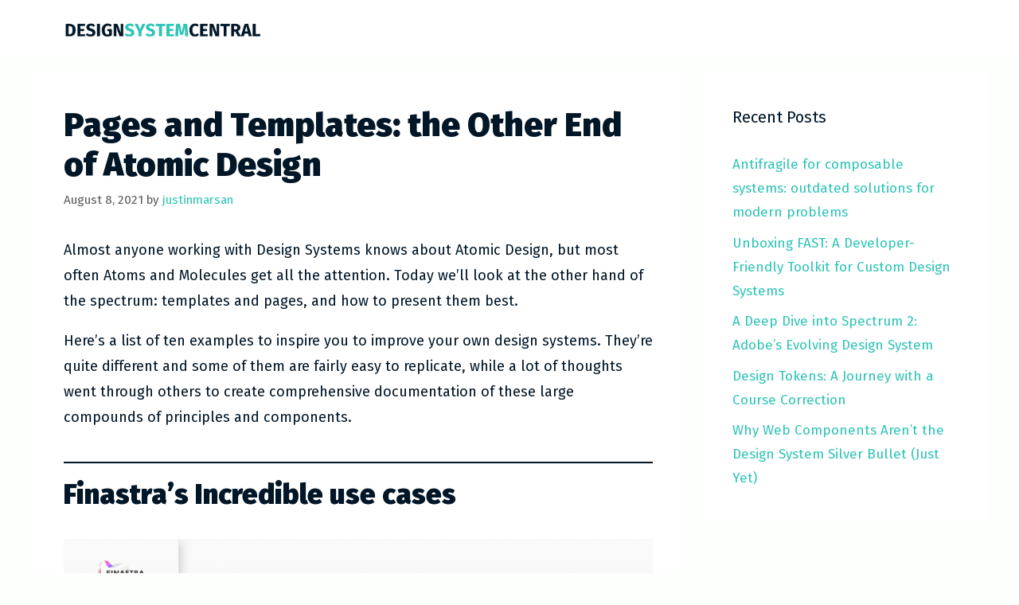

--- FILE ---
content_type: text/html; charset=UTF-8
request_url: https://designsystemcentral.com/pages-templates-in-atomic-design/69/
body_size: 15149
content:
<!DOCTYPE html>
<html lang="en-US" prefix="og: https://ogp.me/ns#">
<head>
	<meta charset="UTF-8">
	<link rel="profile" href="https://gmpg.org/xfn/11">
	
<!-- Search Engine Optimization by Rank Math - https://s.rankmath.com/home -->
<title>Pages and Templates: the Other End of Atomic Design - Design System Central</title>
<meta name="description" content="Almost anyone working with Design Systems knows about Atomic Design, but most often Atoms and Molecules get all the attention. Today we&#039;ll look at the other"/>
<meta name="robots" content="index, follow, max-snippet:-1, max-video-preview:-1, max-image-preview:large"/>
<link rel="canonical" href="https://designsystemcentral.com/pages-templates-in-atomic-design/69/" />
<meta property="og:locale" content="en_US" />
<meta property="og:type" content="article" />
<meta property="og:title" content="Pages and Templates: the Other End of Atomic Design - Design System Central" />
<meta property="og:description" content="Almost anyone working with Design Systems knows about Atomic Design, but most often Atoms and Molecules get all the attention. Today we&#039;ll look at the other" />
<meta property="og:url" content="https://designsystemcentral.com/pages-templates-in-atomic-design/69/" />
<meta property="og:site_name" content="Design System Central" />
<meta property="article:section" content="Showcase" />
<meta property="og:updated_time" content="2023-10-06T08:57:26+02:00" />
<meta property="og:image" content="https://designsystemcentral.com/wp-content/uploads/2021/08/design.fusionfabric.cloud_use-cases_spot-rate.png" />
<meta property="og:image:secure_url" content="https://designsystemcentral.com/wp-content/uploads/2021/08/design.fusionfabric.cloud_use-cases_spot-rate.png" />
<meta property="og:image:width" content="1920" />
<meta property="og:image:height" content="901" />
<meta property="og:image:alt" content="atomic design" />
<meta property="og:image:type" content="image/png" />
<meta name="twitter:card" content="summary_large_image" />
<meta name="twitter:title" content="Pages and Templates: the Other End of Atomic Design - Design System Central" />
<meta name="twitter:description" content="Almost anyone working with Design Systems knows about Atomic Design, but most often Atoms and Molecules get all the attention. Today we&#039;ll look at the other" />
<meta name="twitter:image" content="https://designsystemcentral.com/wp-content/uploads/2021/08/design.fusionfabric.cloud_use-cases_spot-rate.png" />
<script type="application/ld+json" class="rank-math-schema">{"@context":"https://schema.org","@graph":[{"@type":"Organization","@id":"https://designsystemcentral.com/#organization","name":"Design System Central","url":"https://designsystemcentral.com"},{"@type":"WebSite","@id":"https://designsystemcentral.com/#website","url":"https://designsystemcentral.com","name":"Design System Central","publisher":{"@id":"https://designsystemcentral.com/#organization"},"inLanguage":"en-US"},{"@type":"ImageObject","@id":"https://designsystemcentral.com/wp-content/uploads/2021/08/design.fusionfabric.cloud_use-cases_spot-rate-1024x481.png","url":"https://designsystemcentral.com/wp-content/uploads/2021/08/design.fusionfabric.cloud_use-cases_spot-rate-1024x481.png","width":"200","height":"200","inLanguage":"en-US"},{"@type":"Person","@id":"https://designsystemcentral.com/author/justinmarsan/","name":"justinmarsan","url":"https://designsystemcentral.com/author/justinmarsan/","image":{"@type":"ImageObject","@id":"https://secure.gravatar.com/avatar/9041ce5d1e9b682f9dcf37a5512628bd48e81b294767009fa8e2c8400aa38216?s=96&amp;d=mm&amp;r=g","url":"https://secure.gravatar.com/avatar/9041ce5d1e9b682f9dcf37a5512628bd48e81b294767009fa8e2c8400aa38216?s=96&amp;d=mm&amp;r=g","caption":"justinmarsan","inLanguage":"en-US"},"sameAs":["http://designsystemcentral.com"],"worksFor":{"@id":"https://designsystemcentral.com/#organization"}},{"@type":"WebPage","@id":"https://designsystemcentral.com/pages-templates-in-atomic-design/69/#webpage","url":"https://designsystemcentral.com/pages-templates-in-atomic-design/69/","name":"Pages and Templates: the Other End of Atomic Design - Design System Central","datePublished":"2021-08-08T14:11:58+02:00","dateModified":"2023-10-06T08:57:26+02:00","author":{"@id":"https://designsystemcentral.com/author/justinmarsan/"},"isPartOf":{"@id":"https://designsystemcentral.com/#website"},"primaryImageOfPage":{"@id":"https://designsystemcentral.com/wp-content/uploads/2021/08/design.fusionfabric.cloud_use-cases_spot-rate-1024x481.png"},"inLanguage":"en-US"},{"@type":"BlogPosting","headline":"Pages and Templates: the Other End of Atomic Design - Design System Central","keywords":"atomic design,template,design system","datePublished":"2021-08-08T14:11:58+02:00","dateModified":"2023-10-06T08:57:26+02:00","author":{"@type":"Person","name":"justinmarsan"},"publisher":{"@id":"https://designsystemcentral.com/#organization"},"description":"Almost anyone working with Design Systems knows about Atomic Design, but most often Atoms and Molecules get all the attention. Today we&#039;ll look at the other","name":"Pages and Templates: the Other End of Atomic Design - Design System Central","@id":"https://designsystemcentral.com/pages-templates-in-atomic-design/69/#richSnippet","isPartOf":{"@id":"https://designsystemcentral.com/pages-templates-in-atomic-design/69/#webpage"},"image":{"@id":"https://designsystemcentral.com/wp-content/uploads/2021/08/design.fusionfabric.cloud_use-cases_spot-rate-1024x481.png"},"inLanguage":"en-US","mainEntityOfPage":{"@id":"https://designsystemcentral.com/pages-templates-in-atomic-design/69/#webpage"}}]}</script>
<!-- /Rank Math WordPress SEO plugin -->

<link rel='dns-prefetch' href='//fonts.googleapis.com' />
<link href='https://fonts.gstatic.com' crossorigin rel='preconnect' />
<link rel="alternate" type="application/rss+xml" title="Design System Central &raquo; Feed" href="https://designsystemcentral.com/feed/" />
<link rel="alternate" type="application/rss+xml" title="Design System Central &raquo; Comments Feed" href="https://designsystemcentral.com/comments/feed/" />
<link rel="alternate" type="application/rss+xml" title="Design System Central &raquo; Pages and Templates: the Other End of Atomic Design Comments Feed" href="https://designsystemcentral.com/pages-templates-in-atomic-design/69/feed/" />
<link rel="alternate" title="oEmbed (JSON)" type="application/json+oembed" href="https://designsystemcentral.com/wp-json/oembed/1.0/embed?url=https%3A%2F%2Fdesignsystemcentral.com%2Fpages-templates-in-atomic-design%2F69%2F" />
<link rel="alternate" title="oEmbed (XML)" type="text/xml+oembed" href="https://designsystemcentral.com/wp-json/oembed/1.0/embed?url=https%3A%2F%2Fdesignsystemcentral.com%2Fpages-templates-in-atomic-design%2F69%2F&#038;format=xml" />
<style id='wp-img-auto-sizes-contain-inline-css'>
img:is([sizes=auto i],[sizes^="auto," i]){contain-intrinsic-size:3000px 1500px}
/*# sourceURL=wp-img-auto-sizes-contain-inline-css */
</style>
<link rel='stylesheet' id='generate-fonts-css' href='//fonts.googleapis.com/css?family=Fira+Sans:100,100italic,200,200italic,300,300italic,regular,italic,500,500italic,600,600italic,700,700italic,800,800italic,900,900italic' media='all' />
<style id='wp-emoji-styles-inline-css'>

	img.wp-smiley, img.emoji {
		display: inline !important;
		border: none !important;
		box-shadow: none !important;
		height: 1em !important;
		width: 1em !important;
		margin: 0 0.07em !important;
		vertical-align: -0.1em !important;
		background: none !important;
		padding: 0 !important;
	}
/*# sourceURL=wp-emoji-styles-inline-css */
</style>
<style id='wp-block-library-inline-css'>
:root{--wp-block-synced-color:#7a00df;--wp-block-synced-color--rgb:122,0,223;--wp-bound-block-color:var(--wp-block-synced-color);--wp-editor-canvas-background:#ddd;--wp-admin-theme-color:#007cba;--wp-admin-theme-color--rgb:0,124,186;--wp-admin-theme-color-darker-10:#006ba1;--wp-admin-theme-color-darker-10--rgb:0,107,160.5;--wp-admin-theme-color-darker-20:#005a87;--wp-admin-theme-color-darker-20--rgb:0,90,135;--wp-admin-border-width-focus:2px}@media (min-resolution:192dpi){:root{--wp-admin-border-width-focus:1.5px}}.wp-element-button{cursor:pointer}:root .has-very-light-gray-background-color{background-color:#eee}:root .has-very-dark-gray-background-color{background-color:#313131}:root .has-very-light-gray-color{color:#eee}:root .has-very-dark-gray-color{color:#313131}:root .has-vivid-green-cyan-to-vivid-cyan-blue-gradient-background{background:linear-gradient(135deg,#00d084,#0693e3)}:root .has-purple-crush-gradient-background{background:linear-gradient(135deg,#34e2e4,#4721fb 50%,#ab1dfe)}:root .has-hazy-dawn-gradient-background{background:linear-gradient(135deg,#faaca8,#dad0ec)}:root .has-subdued-olive-gradient-background{background:linear-gradient(135deg,#fafae1,#67a671)}:root .has-atomic-cream-gradient-background{background:linear-gradient(135deg,#fdd79a,#004a59)}:root .has-nightshade-gradient-background{background:linear-gradient(135deg,#330968,#31cdcf)}:root .has-midnight-gradient-background{background:linear-gradient(135deg,#020381,#2874fc)}:root{--wp--preset--font-size--normal:16px;--wp--preset--font-size--huge:42px}.has-regular-font-size{font-size:1em}.has-larger-font-size{font-size:2.625em}.has-normal-font-size{font-size:var(--wp--preset--font-size--normal)}.has-huge-font-size{font-size:var(--wp--preset--font-size--huge)}.has-text-align-center{text-align:center}.has-text-align-left{text-align:left}.has-text-align-right{text-align:right}.has-fit-text{white-space:nowrap!important}#end-resizable-editor-section{display:none}.aligncenter{clear:both}.items-justified-left{justify-content:flex-start}.items-justified-center{justify-content:center}.items-justified-right{justify-content:flex-end}.items-justified-space-between{justify-content:space-between}.screen-reader-text{border:0;clip-path:inset(50%);height:1px;margin:-1px;overflow:hidden;padding:0;position:absolute;width:1px;word-wrap:normal!important}.screen-reader-text:focus{background-color:#ddd;clip-path:none;color:#444;display:block;font-size:1em;height:auto;left:5px;line-height:normal;padding:15px 23px 14px;text-decoration:none;top:5px;width:auto;z-index:100000}html :where(.has-border-color){border-style:solid}html :where([style*=border-top-color]){border-top-style:solid}html :where([style*=border-right-color]){border-right-style:solid}html :where([style*=border-bottom-color]){border-bottom-style:solid}html :where([style*=border-left-color]){border-left-style:solid}html :where([style*=border-width]){border-style:solid}html :where([style*=border-top-width]){border-top-style:solid}html :where([style*=border-right-width]){border-right-style:solid}html :where([style*=border-bottom-width]){border-bottom-style:solid}html :where([style*=border-left-width]){border-left-style:solid}html :where(img[class*=wp-image-]){height:auto;max-width:100%}:where(figure){margin:0 0 1em}html :where(.is-position-sticky){--wp-admin--admin-bar--position-offset:var(--wp-admin--admin-bar--height,0px)}@media screen and (max-width:600px){html :where(.is-position-sticky){--wp-admin--admin-bar--position-offset:0px}}

/*# sourceURL=wp-block-library-inline-css */
</style><style id='wp-block-heading-inline-css'>
h1:where(.wp-block-heading).has-background,h2:where(.wp-block-heading).has-background,h3:where(.wp-block-heading).has-background,h4:where(.wp-block-heading).has-background,h5:where(.wp-block-heading).has-background,h6:where(.wp-block-heading).has-background{padding:1.25em 2.375em}h1.has-text-align-left[style*=writing-mode]:where([style*=vertical-lr]),h1.has-text-align-right[style*=writing-mode]:where([style*=vertical-rl]),h2.has-text-align-left[style*=writing-mode]:where([style*=vertical-lr]),h2.has-text-align-right[style*=writing-mode]:where([style*=vertical-rl]),h3.has-text-align-left[style*=writing-mode]:where([style*=vertical-lr]),h3.has-text-align-right[style*=writing-mode]:where([style*=vertical-rl]),h4.has-text-align-left[style*=writing-mode]:where([style*=vertical-lr]),h4.has-text-align-right[style*=writing-mode]:where([style*=vertical-rl]),h5.has-text-align-left[style*=writing-mode]:where([style*=vertical-lr]),h5.has-text-align-right[style*=writing-mode]:where([style*=vertical-rl]),h6.has-text-align-left[style*=writing-mode]:where([style*=vertical-lr]),h6.has-text-align-right[style*=writing-mode]:where([style*=vertical-rl]){rotate:180deg}
/*# sourceURL=https://designsystemcentral.com/wp-includes/blocks/heading/style.min.css */
</style>
<style id='wp-block-image-inline-css'>
.wp-block-image>a,.wp-block-image>figure>a{display:inline-block}.wp-block-image img{box-sizing:border-box;height:auto;max-width:100%;vertical-align:bottom}@media not (prefers-reduced-motion){.wp-block-image img.hide{visibility:hidden}.wp-block-image img.show{animation:show-content-image .4s}}.wp-block-image[style*=border-radius] img,.wp-block-image[style*=border-radius]>a{border-radius:inherit}.wp-block-image.has-custom-border img{box-sizing:border-box}.wp-block-image.aligncenter{text-align:center}.wp-block-image.alignfull>a,.wp-block-image.alignwide>a{width:100%}.wp-block-image.alignfull img,.wp-block-image.alignwide img{height:auto;width:100%}.wp-block-image .aligncenter,.wp-block-image .alignleft,.wp-block-image .alignright,.wp-block-image.aligncenter,.wp-block-image.alignleft,.wp-block-image.alignright{display:table}.wp-block-image .aligncenter>figcaption,.wp-block-image .alignleft>figcaption,.wp-block-image .alignright>figcaption,.wp-block-image.aligncenter>figcaption,.wp-block-image.alignleft>figcaption,.wp-block-image.alignright>figcaption{caption-side:bottom;display:table-caption}.wp-block-image .alignleft{float:left;margin:.5em 1em .5em 0}.wp-block-image .alignright{float:right;margin:.5em 0 .5em 1em}.wp-block-image .aligncenter{margin-left:auto;margin-right:auto}.wp-block-image :where(figcaption){margin-bottom:1em;margin-top:.5em}.wp-block-image.is-style-circle-mask img{border-radius:9999px}@supports ((-webkit-mask-image:none) or (mask-image:none)) or (-webkit-mask-image:none){.wp-block-image.is-style-circle-mask img{border-radius:0;-webkit-mask-image:url('data:image/svg+xml;utf8,<svg viewBox="0 0 100 100" xmlns="http://www.w3.org/2000/svg"><circle cx="50" cy="50" r="50"/></svg>');mask-image:url('data:image/svg+xml;utf8,<svg viewBox="0 0 100 100" xmlns="http://www.w3.org/2000/svg"><circle cx="50" cy="50" r="50"/></svg>');mask-mode:alpha;-webkit-mask-position:center;mask-position:center;-webkit-mask-repeat:no-repeat;mask-repeat:no-repeat;-webkit-mask-size:contain;mask-size:contain}}:root :where(.wp-block-image.is-style-rounded img,.wp-block-image .is-style-rounded img){border-radius:9999px}.wp-block-image figure{margin:0}.wp-lightbox-container{display:flex;flex-direction:column;position:relative}.wp-lightbox-container img{cursor:zoom-in}.wp-lightbox-container img:hover+button{opacity:1}.wp-lightbox-container button{align-items:center;backdrop-filter:blur(16px) saturate(180%);background-color:#5a5a5a40;border:none;border-radius:4px;cursor:zoom-in;display:flex;height:20px;justify-content:center;opacity:0;padding:0;position:absolute;right:16px;text-align:center;top:16px;width:20px;z-index:100}@media not (prefers-reduced-motion){.wp-lightbox-container button{transition:opacity .2s ease}}.wp-lightbox-container button:focus-visible{outline:3px auto #5a5a5a40;outline:3px auto -webkit-focus-ring-color;outline-offset:3px}.wp-lightbox-container button:hover{cursor:pointer;opacity:1}.wp-lightbox-container button:focus{opacity:1}.wp-lightbox-container button:focus,.wp-lightbox-container button:hover,.wp-lightbox-container button:not(:hover):not(:active):not(.has-background){background-color:#5a5a5a40;border:none}.wp-lightbox-overlay{box-sizing:border-box;cursor:zoom-out;height:100vh;left:0;overflow:hidden;position:fixed;top:0;visibility:hidden;width:100%;z-index:100000}.wp-lightbox-overlay .close-button{align-items:center;cursor:pointer;display:flex;justify-content:center;min-height:40px;min-width:40px;padding:0;position:absolute;right:calc(env(safe-area-inset-right) + 16px);top:calc(env(safe-area-inset-top) + 16px);z-index:5000000}.wp-lightbox-overlay .close-button:focus,.wp-lightbox-overlay .close-button:hover,.wp-lightbox-overlay .close-button:not(:hover):not(:active):not(.has-background){background:none;border:none}.wp-lightbox-overlay .lightbox-image-container{height:var(--wp--lightbox-container-height);left:50%;overflow:hidden;position:absolute;top:50%;transform:translate(-50%,-50%);transform-origin:top left;width:var(--wp--lightbox-container-width);z-index:9999999999}.wp-lightbox-overlay .wp-block-image{align-items:center;box-sizing:border-box;display:flex;height:100%;justify-content:center;margin:0;position:relative;transform-origin:0 0;width:100%;z-index:3000000}.wp-lightbox-overlay .wp-block-image img{height:var(--wp--lightbox-image-height);min-height:var(--wp--lightbox-image-height);min-width:var(--wp--lightbox-image-width);width:var(--wp--lightbox-image-width)}.wp-lightbox-overlay .wp-block-image figcaption{display:none}.wp-lightbox-overlay button{background:none;border:none}.wp-lightbox-overlay .scrim{background-color:#fff;height:100%;opacity:.9;position:absolute;width:100%;z-index:2000000}.wp-lightbox-overlay.active{visibility:visible}@media not (prefers-reduced-motion){.wp-lightbox-overlay.active{animation:turn-on-visibility .25s both}.wp-lightbox-overlay.active img{animation:turn-on-visibility .35s both}.wp-lightbox-overlay.show-closing-animation:not(.active){animation:turn-off-visibility .35s both}.wp-lightbox-overlay.show-closing-animation:not(.active) img{animation:turn-off-visibility .25s both}.wp-lightbox-overlay.zoom.active{animation:none;opacity:1;visibility:visible}.wp-lightbox-overlay.zoom.active .lightbox-image-container{animation:lightbox-zoom-in .4s}.wp-lightbox-overlay.zoom.active .lightbox-image-container img{animation:none}.wp-lightbox-overlay.zoom.active .scrim{animation:turn-on-visibility .4s forwards}.wp-lightbox-overlay.zoom.show-closing-animation:not(.active){animation:none}.wp-lightbox-overlay.zoom.show-closing-animation:not(.active) .lightbox-image-container{animation:lightbox-zoom-out .4s}.wp-lightbox-overlay.zoom.show-closing-animation:not(.active) .lightbox-image-container img{animation:none}.wp-lightbox-overlay.zoom.show-closing-animation:not(.active) .scrim{animation:turn-off-visibility .4s forwards}}@keyframes show-content-image{0%{visibility:hidden}99%{visibility:hidden}to{visibility:visible}}@keyframes turn-on-visibility{0%{opacity:0}to{opacity:1}}@keyframes turn-off-visibility{0%{opacity:1;visibility:visible}99%{opacity:0;visibility:visible}to{opacity:0;visibility:hidden}}@keyframes lightbox-zoom-in{0%{transform:translate(calc((-100vw + var(--wp--lightbox-scrollbar-width))/2 + var(--wp--lightbox-initial-left-position)),calc(-50vh + var(--wp--lightbox-initial-top-position))) scale(var(--wp--lightbox-scale))}to{transform:translate(-50%,-50%) scale(1)}}@keyframes lightbox-zoom-out{0%{transform:translate(-50%,-50%) scale(1);visibility:visible}99%{visibility:visible}to{transform:translate(calc((-100vw + var(--wp--lightbox-scrollbar-width))/2 + var(--wp--lightbox-initial-left-position)),calc(-50vh + var(--wp--lightbox-initial-top-position))) scale(var(--wp--lightbox-scale));visibility:hidden}}
/*# sourceURL=https://designsystemcentral.com/wp-includes/blocks/image/style.min.css */
</style>
<style id='wp-block-list-inline-css'>
ol,ul{box-sizing:border-box}:root :where(.wp-block-list.has-background){padding:1.25em 2.375em}
/*# sourceURL=https://designsystemcentral.com/wp-includes/blocks/list/style.min.css */
</style>
<style id='wp-block-paragraph-inline-css'>
.is-small-text{font-size:.875em}.is-regular-text{font-size:1em}.is-large-text{font-size:2.25em}.is-larger-text{font-size:3em}.has-drop-cap:not(:focus):first-letter{float:left;font-size:8.4em;font-style:normal;font-weight:100;line-height:.68;margin:.05em .1em 0 0;text-transform:uppercase}body.rtl .has-drop-cap:not(:focus):first-letter{float:none;margin-left:.1em}p.has-drop-cap.has-background{overflow:hidden}:root :where(p.has-background){padding:1.25em 2.375em}:where(p.has-text-color:not(.has-link-color)) a{color:inherit}p.has-text-align-left[style*="writing-mode:vertical-lr"],p.has-text-align-right[style*="writing-mode:vertical-rl"]{rotate:180deg}
/*# sourceURL=https://designsystemcentral.com/wp-includes/blocks/paragraph/style.min.css */
</style>
<style id='wp-block-separator-inline-css'>
@charset "UTF-8";.wp-block-separator{border:none;border-top:2px solid}:root :where(.wp-block-separator.is-style-dots){height:auto;line-height:1;text-align:center}:root :where(.wp-block-separator.is-style-dots):before{color:currentColor;content:"···";font-family:serif;font-size:1.5em;letter-spacing:2em;padding-left:2em}.wp-block-separator.is-style-dots{background:none!important;border:none!important}
/*# sourceURL=https://designsystemcentral.com/wp-includes/blocks/separator/style.min.css */
</style>
<style id='global-styles-inline-css'>
:root{--wp--preset--aspect-ratio--square: 1;--wp--preset--aspect-ratio--4-3: 4/3;--wp--preset--aspect-ratio--3-4: 3/4;--wp--preset--aspect-ratio--3-2: 3/2;--wp--preset--aspect-ratio--2-3: 2/3;--wp--preset--aspect-ratio--16-9: 16/9;--wp--preset--aspect-ratio--9-16: 9/16;--wp--preset--color--black: #000000;--wp--preset--color--cyan-bluish-gray: #abb8c3;--wp--preset--color--white: #ffffff;--wp--preset--color--pale-pink: #f78da7;--wp--preset--color--vivid-red: #cf2e2e;--wp--preset--color--luminous-vivid-orange: #ff6900;--wp--preset--color--luminous-vivid-amber: #fcb900;--wp--preset--color--light-green-cyan: #7bdcb5;--wp--preset--color--vivid-green-cyan: #00d084;--wp--preset--color--pale-cyan-blue: #8ed1fc;--wp--preset--color--vivid-cyan-blue: #0693e3;--wp--preset--color--vivid-purple: #9b51e0;--wp--preset--gradient--vivid-cyan-blue-to-vivid-purple: linear-gradient(135deg,rgb(6,147,227) 0%,rgb(155,81,224) 100%);--wp--preset--gradient--light-green-cyan-to-vivid-green-cyan: linear-gradient(135deg,rgb(122,220,180) 0%,rgb(0,208,130) 100%);--wp--preset--gradient--luminous-vivid-amber-to-luminous-vivid-orange: linear-gradient(135deg,rgb(252,185,0) 0%,rgb(255,105,0) 100%);--wp--preset--gradient--luminous-vivid-orange-to-vivid-red: linear-gradient(135deg,rgb(255,105,0) 0%,rgb(207,46,46) 100%);--wp--preset--gradient--very-light-gray-to-cyan-bluish-gray: linear-gradient(135deg,rgb(238,238,238) 0%,rgb(169,184,195) 100%);--wp--preset--gradient--cool-to-warm-spectrum: linear-gradient(135deg,rgb(74,234,220) 0%,rgb(151,120,209) 20%,rgb(207,42,186) 40%,rgb(238,44,130) 60%,rgb(251,105,98) 80%,rgb(254,248,76) 100%);--wp--preset--gradient--blush-light-purple: linear-gradient(135deg,rgb(255,206,236) 0%,rgb(152,150,240) 100%);--wp--preset--gradient--blush-bordeaux: linear-gradient(135deg,rgb(254,205,165) 0%,rgb(254,45,45) 50%,rgb(107,0,62) 100%);--wp--preset--gradient--luminous-dusk: linear-gradient(135deg,rgb(255,203,112) 0%,rgb(199,81,192) 50%,rgb(65,88,208) 100%);--wp--preset--gradient--pale-ocean: linear-gradient(135deg,rgb(255,245,203) 0%,rgb(182,227,212) 50%,rgb(51,167,181) 100%);--wp--preset--gradient--electric-grass: linear-gradient(135deg,rgb(202,248,128) 0%,rgb(113,206,126) 100%);--wp--preset--gradient--midnight: linear-gradient(135deg,rgb(2,3,129) 0%,rgb(40,116,252) 100%);--wp--preset--font-size--small: 13px;--wp--preset--font-size--medium: 20px;--wp--preset--font-size--large: 36px;--wp--preset--font-size--x-large: 42px;--wp--preset--spacing--20: 0.44rem;--wp--preset--spacing--30: 0.67rem;--wp--preset--spacing--40: 1rem;--wp--preset--spacing--50: 1.5rem;--wp--preset--spacing--60: 2.25rem;--wp--preset--spacing--70: 3.38rem;--wp--preset--spacing--80: 5.06rem;--wp--preset--shadow--natural: 6px 6px 9px rgba(0, 0, 0, 0.2);--wp--preset--shadow--deep: 12px 12px 50px rgba(0, 0, 0, 0.4);--wp--preset--shadow--sharp: 6px 6px 0px rgba(0, 0, 0, 0.2);--wp--preset--shadow--outlined: 6px 6px 0px -3px rgb(255, 255, 255), 6px 6px rgb(0, 0, 0);--wp--preset--shadow--crisp: 6px 6px 0px rgb(0, 0, 0);}:where(.is-layout-flex){gap: 0.5em;}:where(.is-layout-grid){gap: 0.5em;}body .is-layout-flex{display: flex;}.is-layout-flex{flex-wrap: wrap;align-items: center;}.is-layout-flex > :is(*, div){margin: 0;}body .is-layout-grid{display: grid;}.is-layout-grid > :is(*, div){margin: 0;}:where(.wp-block-columns.is-layout-flex){gap: 2em;}:where(.wp-block-columns.is-layout-grid){gap: 2em;}:where(.wp-block-post-template.is-layout-flex){gap: 1.25em;}:where(.wp-block-post-template.is-layout-grid){gap: 1.25em;}.has-black-color{color: var(--wp--preset--color--black) !important;}.has-cyan-bluish-gray-color{color: var(--wp--preset--color--cyan-bluish-gray) !important;}.has-white-color{color: var(--wp--preset--color--white) !important;}.has-pale-pink-color{color: var(--wp--preset--color--pale-pink) !important;}.has-vivid-red-color{color: var(--wp--preset--color--vivid-red) !important;}.has-luminous-vivid-orange-color{color: var(--wp--preset--color--luminous-vivid-orange) !important;}.has-luminous-vivid-amber-color{color: var(--wp--preset--color--luminous-vivid-amber) !important;}.has-light-green-cyan-color{color: var(--wp--preset--color--light-green-cyan) !important;}.has-vivid-green-cyan-color{color: var(--wp--preset--color--vivid-green-cyan) !important;}.has-pale-cyan-blue-color{color: var(--wp--preset--color--pale-cyan-blue) !important;}.has-vivid-cyan-blue-color{color: var(--wp--preset--color--vivid-cyan-blue) !important;}.has-vivid-purple-color{color: var(--wp--preset--color--vivid-purple) !important;}.has-black-background-color{background-color: var(--wp--preset--color--black) !important;}.has-cyan-bluish-gray-background-color{background-color: var(--wp--preset--color--cyan-bluish-gray) !important;}.has-white-background-color{background-color: var(--wp--preset--color--white) !important;}.has-pale-pink-background-color{background-color: var(--wp--preset--color--pale-pink) !important;}.has-vivid-red-background-color{background-color: var(--wp--preset--color--vivid-red) !important;}.has-luminous-vivid-orange-background-color{background-color: var(--wp--preset--color--luminous-vivid-orange) !important;}.has-luminous-vivid-amber-background-color{background-color: var(--wp--preset--color--luminous-vivid-amber) !important;}.has-light-green-cyan-background-color{background-color: var(--wp--preset--color--light-green-cyan) !important;}.has-vivid-green-cyan-background-color{background-color: var(--wp--preset--color--vivid-green-cyan) !important;}.has-pale-cyan-blue-background-color{background-color: var(--wp--preset--color--pale-cyan-blue) !important;}.has-vivid-cyan-blue-background-color{background-color: var(--wp--preset--color--vivid-cyan-blue) !important;}.has-vivid-purple-background-color{background-color: var(--wp--preset--color--vivid-purple) !important;}.has-black-border-color{border-color: var(--wp--preset--color--black) !important;}.has-cyan-bluish-gray-border-color{border-color: var(--wp--preset--color--cyan-bluish-gray) !important;}.has-white-border-color{border-color: var(--wp--preset--color--white) !important;}.has-pale-pink-border-color{border-color: var(--wp--preset--color--pale-pink) !important;}.has-vivid-red-border-color{border-color: var(--wp--preset--color--vivid-red) !important;}.has-luminous-vivid-orange-border-color{border-color: var(--wp--preset--color--luminous-vivid-orange) !important;}.has-luminous-vivid-amber-border-color{border-color: var(--wp--preset--color--luminous-vivid-amber) !important;}.has-light-green-cyan-border-color{border-color: var(--wp--preset--color--light-green-cyan) !important;}.has-vivid-green-cyan-border-color{border-color: var(--wp--preset--color--vivid-green-cyan) !important;}.has-pale-cyan-blue-border-color{border-color: var(--wp--preset--color--pale-cyan-blue) !important;}.has-vivid-cyan-blue-border-color{border-color: var(--wp--preset--color--vivid-cyan-blue) !important;}.has-vivid-purple-border-color{border-color: var(--wp--preset--color--vivid-purple) !important;}.has-vivid-cyan-blue-to-vivid-purple-gradient-background{background: var(--wp--preset--gradient--vivid-cyan-blue-to-vivid-purple) !important;}.has-light-green-cyan-to-vivid-green-cyan-gradient-background{background: var(--wp--preset--gradient--light-green-cyan-to-vivid-green-cyan) !important;}.has-luminous-vivid-amber-to-luminous-vivid-orange-gradient-background{background: var(--wp--preset--gradient--luminous-vivid-amber-to-luminous-vivid-orange) !important;}.has-luminous-vivid-orange-to-vivid-red-gradient-background{background: var(--wp--preset--gradient--luminous-vivid-orange-to-vivid-red) !important;}.has-very-light-gray-to-cyan-bluish-gray-gradient-background{background: var(--wp--preset--gradient--very-light-gray-to-cyan-bluish-gray) !important;}.has-cool-to-warm-spectrum-gradient-background{background: var(--wp--preset--gradient--cool-to-warm-spectrum) !important;}.has-blush-light-purple-gradient-background{background: var(--wp--preset--gradient--blush-light-purple) !important;}.has-blush-bordeaux-gradient-background{background: var(--wp--preset--gradient--blush-bordeaux) !important;}.has-luminous-dusk-gradient-background{background: var(--wp--preset--gradient--luminous-dusk) !important;}.has-pale-ocean-gradient-background{background: var(--wp--preset--gradient--pale-ocean) !important;}.has-electric-grass-gradient-background{background: var(--wp--preset--gradient--electric-grass) !important;}.has-midnight-gradient-background{background: var(--wp--preset--gradient--midnight) !important;}.has-small-font-size{font-size: var(--wp--preset--font-size--small) !important;}.has-medium-font-size{font-size: var(--wp--preset--font-size--medium) !important;}.has-large-font-size{font-size: var(--wp--preset--font-size--large) !important;}.has-x-large-font-size{font-size: var(--wp--preset--font-size--x-large) !important;}
/*# sourceURL=global-styles-inline-css */
</style>

<style id='classic-theme-styles-inline-css'>
/*! This file is auto-generated */
.wp-block-button__link{color:#fff;background-color:#32373c;border-radius:9999px;box-shadow:none;text-decoration:none;padding:calc(.667em + 2px) calc(1.333em + 2px);font-size:1.125em}.wp-block-file__button{background:#32373c;color:#fff;text-decoration:none}
/*# sourceURL=/wp-includes/css/classic-themes.min.css */
</style>
<link rel='stylesheet' id='generate-style-css' href='https://designsystemcentral.com/wp-content/themes/generatepress/assets/css/main.min.css?ver=3.0.4' media='all' />
<style id='generate-style-inline-css'>
body{background-color:#fdfffc;color:#011627;}a{color:#2ec4b6;}a:hover, a:focus, a:active{color:#1f847a;}.wp-block-group__inner-container{max-width:1200px;margin-left:auto;margin-right:auto;}.site-header .header-image{width:250px;}body, button, input, select, textarea{font-family:"Fira Sans", sans-serif;font-size:18px;}body{line-height:1.8;}p{margin-bottom:1em;}.entry-content > [class*="wp-block-"]:not(:last-child){margin-bottom:1em;}.main-navigation .main-nav ul ul li a{font-size:14px;}.sidebar .widget, .footer-widgets .widget{font-size:17px;}h1{font-family:"Fira Sans", sans-serif;font-weight:900;}h2{font-family:"Fira Sans", sans-serif;font-weight:900;}@media (max-width:768px){h1{font-size:31px;}h2{font-size:27px;}h3{font-size:24px;}h4{font-size:22px;}h5{font-size:19px;}}.top-bar{background-color:#636363;color:#ffffff;}.top-bar a{color:#ffffff;}.top-bar a:hover{color:#303030;}.site-header{background-color:#ffffff;}.main-title a,.main-title a:hover{color:#222222;}.site-description{color:#757575;}.mobile-menu-control-wrapper .menu-toggle,.mobile-menu-control-wrapper .menu-toggle:hover,.mobile-menu-control-wrapper .menu-toggle:focus,.has-inline-mobile-toggle #site-navigation.toggled{background-color:rgba(0, 0, 0, 0.02);}.main-navigation,.main-navigation ul ul{background-color:#ffffff;}.main-navigation .main-nav ul li a,.menu-toggle, .main-navigation .menu-bar-items{color:#515151;}.main-navigation .main-nav ul li:hover > a,.main-navigation .main-nav ul li:focus > a, .main-navigation .main-nav ul li.sfHover > a, .main-navigation .menu-bar-item:hover > a, .main-navigation .menu-bar-item.sfHover > a{color:#7a8896;background-color:#ffffff;}button.menu-toggle:hover,button.menu-toggle:focus{color:#515151;}.main-navigation .main-nav ul li[class*="current-menu-"] > a{color:#7a8896;background-color:#ffffff;}.main-navigation .main-nav ul li[class*="current-menu-"] > a:hover,.main-navigation .main-nav ul li[class*="current-menu-"].sfHover > a{color:#7a8896;background-color:#ffffff;}.navigation-search input[type="search"],.navigation-search input[type="search"]:active, .navigation-search input[type="search"]:focus, .main-navigation .main-nav ul li.search-item.active > a, .main-navigation .menu-bar-items .search-item.active > a{color:#7a8896;background-color:#ffffff;}.main-navigation ul ul{background-color:#eaeaea;}.main-navigation .main-nav ul ul li a{color:#515151;}.main-navigation .main-nav ul ul li:hover > a,.main-navigation .main-nav ul ul li:focus > a,.main-navigation .main-nav ul ul li.sfHover > a{color:#7a8896;background-color:#eaeaea;}.main-navigation .main-nav ul ul li[class*="current-menu-"] > a{color:#7a8896;background-color:#eaeaea;}.main-navigation .main-nav ul ul li[class*="current-menu-"] > a:hover,.main-navigation .main-nav ul ul li[class*="current-menu-"].sfHover > a{color:#7a8896;background-color:#eaeaea;}.separate-containers .inside-article, .separate-containers .comments-area, .separate-containers .page-header, .one-container .container, .separate-containers .paging-navigation, .inside-page-header{background-color:#ffffff;}.entry-title a{color:#011627;}.entry-title a:hover{color:#2ec4b6;}.entry-meta{color:#595959;}.sidebar .widget{background-color:#ffffff;}.footer-widgets{background-color:#ffffff;}.footer-widgets .widget-title{color:#000000;}.site-info{color:#ffffff;background-color:#55555e;}.site-info a{color:#ffffff;}.site-info a:hover{color:#d3d3d3;}.footer-bar .widget_nav_menu .current-menu-item a{color:#d3d3d3;}input[type="text"],input[type="email"],input[type="url"],input[type="password"],input[type="search"],input[type="tel"],input[type="number"],textarea,select{color:#666666;background-color:#fafafa;border-color:#cccccc;}input[type="text"]:focus,input[type="email"]:focus,input[type="url"]:focus,input[type="password"]:focus,input[type="search"]:focus,input[type="tel"]:focus,input[type="number"]:focus,textarea:focus,select:focus{color:#666666;background-color:#ffffff;border-color:#bfbfbf;}button,html input[type="button"],input[type="reset"],input[type="submit"],a.button,a.wp-block-button__link:not(.has-background){color:#ffffff;background-color:#55555e;}button:hover,html input[type="button"]:hover,input[type="reset"]:hover,input[type="submit"]:hover,a.button:hover,button:focus,html input[type="button"]:focus,input[type="reset"]:focus,input[type="submit"]:focus,a.button:focus,a.wp-block-button__link:not(.has-background):active,a.wp-block-button__link:not(.has-background):focus,a.wp-block-button__link:not(.has-background):hover{color:#ffffff;background-color:#3f4047;}a.generate-back-to-top{background-color:rgba( 0,0,0,0.4 );color:#ffffff;}a.generate-back-to-top:hover,a.generate-back-to-top:focus{background-color:rgba( 0,0,0,0.6 );color:#ffffff;}@media (max-width:768px){.main-navigation .menu-bar-item:hover > a, .main-navigation .menu-bar-item.sfHover > a{background:none;color:#515151;}}.nav-below-header .main-navigation .inside-navigation.grid-container, .nav-above-header .main-navigation .inside-navigation.grid-container{padding:0px 20px 0px 20px;}.site-main .wp-block-group__inner-container{padding:40px;}.separate-containers .paging-navigation{padding-top:20px;padding-bottom:20px;}.entry-content .alignwide, body:not(.no-sidebar) .entry-content .alignfull{margin-left:-40px;width:calc(100% + 80px);max-width:calc(100% + 80px);}.rtl .menu-item-has-children .dropdown-menu-toggle{padding-left:20px;}.rtl .main-navigation .main-nav ul li.menu-item-has-children > a{padding-right:20px;}@media (max-width:768px){.separate-containers .inside-article, .separate-containers .comments-area, .separate-containers .page-header, .separate-containers .paging-navigation, .one-container .site-content, .inside-page-header{padding:30px;}.site-main .wp-block-group__inner-container{padding:30px;}.inside-top-bar{padding-right:30px;padding-left:30px;}.inside-header{padding-right:30px;padding-left:30px;}.widget-area .widget{padding-top:30px;padding-right:30px;padding-bottom:30px;padding-left:30px;}.footer-widgets-container{padding-top:30px;padding-right:30px;padding-bottom:30px;padding-left:30px;}.inside-site-info{padding-right:30px;padding-left:30px;}.entry-content .alignwide, body:not(.no-sidebar) .entry-content .alignfull{margin-left:-30px;width:calc(100% + 60px);max-width:calc(100% + 60px);}.one-container .site-main .paging-navigation{margin-bottom:20px;}}/* End cached CSS */.is-right-sidebar{width:30%;}.is-left-sidebar{width:30%;}.site-content .content-area{width:70%;}@media (max-width:768px){.main-navigation .menu-toggle,.sidebar-nav-mobile:not(#sticky-placeholder){display:block;}.main-navigation ul,.gen-sidebar-nav,.main-navigation:not(.slideout-navigation):not(.toggled) .main-nav > ul,.has-inline-mobile-toggle #site-navigation .inside-navigation > *:not(.navigation-search):not(.main-nav){display:none;}.nav-align-right .inside-navigation,.nav-align-center .inside-navigation{justify-content:space-between;}.has-inline-mobile-toggle .mobile-menu-control-wrapper{display:flex;flex-wrap:wrap;}.has-inline-mobile-toggle .inside-header{flex-direction:row;text-align:left;flex-wrap:wrap;}.has-inline-mobile-toggle .header-widget,.has-inline-mobile-toggle #site-navigation{flex-basis:100%;}.nav-float-left .has-inline-mobile-toggle #site-navigation{order:10;}}
/*# sourceURL=generate-style-inline-css */
</style>
<link rel="https://api.w.org/" href="https://designsystemcentral.com/wp-json/" /><link rel="alternate" title="JSON" type="application/json" href="https://designsystemcentral.com/wp-json/wp/v2/posts/69" /><link rel="EditURI" type="application/rsd+xml" title="RSD" href="https://designsystemcentral.com/xmlrpc.php?rsd" />
<meta name="generator" content="WordPress 6.9" />
<link rel='shortlink' href='https://designsystemcentral.com/?p=69' />
<link rel="pingback" href="https://designsystemcentral.com/xmlrpc.php">
<meta name="viewport" content="width=device-width, initial-scale=1"><script id="google_gtagjs" src="https://www.googletagmanager.com/gtag/js?id=UA-202075870-1" async></script>
<script id="google_gtagjs-inline">
window.dataLayer = window.dataLayer || [];function gtag(){dataLayer.push(arguments);}gtag('js', new Date());gtag('config', 'UA-202075870-1', {} );
</script>
<link rel="icon" href="https://designsystemcentral.com/wp-content/uploads/2021/07/DESIGNSYSTEMCENTRAL-2-150x150.png" sizes="32x32" />
<link rel="icon" href="https://designsystemcentral.com/wp-content/uploads/2021/07/DESIGNSYSTEMCENTRAL-2-300x300.png" sizes="192x192" />
<link rel="apple-touch-icon" href="https://designsystemcentral.com/wp-content/uploads/2021/07/DESIGNSYSTEMCENTRAL-2-300x300.png" />
<meta name="msapplication-TileImage" content="https://designsystemcentral.com/wp-content/uploads/2021/07/DESIGNSYSTEMCENTRAL-2-300x300.png" />
</head>

<body class="wp-singular post-template-default single single-post postid-69 single-format-standard wp-custom-logo wp-embed-responsive wp-theme-generatepress right-sidebar nav-float-right separate-containers header-aligned-left dropdown-hover" itemtype="https://schema.org/Blog" itemscope>
	<a class="screen-reader-text skip-link" href="#content" title="Skip to content">Skip to content</a>		<header id="masthead" class="site-header has-inline-mobile-toggle" itemtype="https://schema.org/WPHeader" itemscope>
			<div class="inside-header grid-container">
				<div class="site-logo">
					<a href="https://designsystemcentral.com/" title="Design System Central" rel="home">
						<img  class="header-image is-logo-image" alt="Design System Central" src="https://designsystemcentral.com/wp-content/uploads/2021/07/cropped-DESIGNSYSTEMCENTRAL.png" title="Design System Central" width="356" height="33" />
					</a>
				</div>	<nav id="mobile-menu-control-wrapper" class="main-navigation mobile-menu-control-wrapper">
				<button class="menu-toggle" aria-controls="primary-menu" aria-expanded="false" data-nav="site-navigation">
			<span class="gp-icon icon-menu-bars"><svg viewBox="0 0 512 512" aria-hidden="true" role="img" version="1.1" xmlns="http://www.w3.org/2000/svg" xmlns:xlink="http://www.w3.org/1999/xlink" width="1em" height="1em">
						<path d="M0 96c0-13.255 10.745-24 24-24h464c13.255 0 24 10.745 24 24s-10.745 24-24 24H24c-13.255 0-24-10.745-24-24zm0 160c0-13.255 10.745-24 24-24h464c13.255 0 24 10.745 24 24s-10.745 24-24 24H24c-13.255 0-24-10.745-24-24zm0 160c0-13.255 10.745-24 24-24h464c13.255 0 24 10.745 24 24s-10.745 24-24 24H24c-13.255 0-24-10.745-24-24z" />
					</svg><svg viewBox="0 0 512 512" aria-hidden="true" role="img" version="1.1" xmlns="http://www.w3.org/2000/svg" xmlns:xlink="http://www.w3.org/1999/xlink" width="1em" height="1em">
						<path d="M71.029 71.029c9.373-9.372 24.569-9.372 33.942 0L256 222.059l151.029-151.03c9.373-9.372 24.569-9.372 33.942 0 9.372 9.373 9.372 24.569 0 33.942L289.941 256l151.03 151.029c9.372 9.373 9.372 24.569 0 33.942-9.373 9.372-24.569 9.372-33.942 0L256 289.941l-151.029 151.03c-9.373 9.372-24.569 9.372-33.942 0-9.372-9.373-9.372-24.569 0-33.942L222.059 256 71.029 104.971c-9.372-9.373-9.372-24.569 0-33.942z" />
					</svg></span><span class="screen-reader-text">Menu</span>		</button>
	</nav>
			<nav id="site-navigation" class="main-navigation sub-menu-right" itemtype="https://schema.org/SiteNavigationElement" itemscope>
			<div class="inside-navigation grid-container">
								<button class="menu-toggle" aria-controls="primary-menu" aria-expanded="false">
					<span class="gp-icon icon-menu-bars"><svg viewBox="0 0 512 512" aria-hidden="true" role="img" version="1.1" xmlns="http://www.w3.org/2000/svg" xmlns:xlink="http://www.w3.org/1999/xlink" width="1em" height="1em">
						<path d="M0 96c0-13.255 10.745-24 24-24h464c13.255 0 24 10.745 24 24s-10.745 24-24 24H24c-13.255 0-24-10.745-24-24zm0 160c0-13.255 10.745-24 24-24h464c13.255 0 24 10.745 24 24s-10.745 24-24 24H24c-13.255 0-24-10.745-24-24zm0 160c0-13.255 10.745-24 24-24h464c13.255 0 24 10.745 24 24s-10.745 24-24 24H24c-13.255 0-24-10.745-24-24z" />
					</svg><svg viewBox="0 0 512 512" aria-hidden="true" role="img" version="1.1" xmlns="http://www.w3.org/2000/svg" xmlns:xlink="http://www.w3.org/1999/xlink" width="1em" height="1em">
						<path d="M71.029 71.029c9.373-9.372 24.569-9.372 33.942 0L256 222.059l151.029-151.03c9.373-9.372 24.569-9.372 33.942 0 9.372 9.373 9.372 24.569 0 33.942L289.941 256l151.03 151.029c9.372 9.373 9.372 24.569 0 33.942-9.373 9.372-24.569 9.372-33.942 0L256 289.941l-151.029 151.03c-9.373 9.372-24.569 9.372-33.942 0-9.372-9.373-9.372-24.569 0-33.942L222.059 256 71.029 104.971c-9.372-9.373-9.372-24.569 0-33.942z" />
					</svg></span><span class="mobile-menu">Menu</span>				</button>
						<div id="primary-menu" class="main-nav">
			<ul class="menu sf-menu">
							</ul>
		</div>
					</div>
		</nav>
					</div>
		</header>
		
	<div id="page" class="site grid-container container hfeed">
				<div id="content" class="site-content">
			
	<div id="primary" class="content-area">
		<main id="main" class="site-main">
			
<article id="post-69" class="post-69 post type-post status-publish format-standard hentry category-showcase category-atomic-design" itemtype="https://schema.org/CreativeWork" itemscope>
	<div class="inside-article">
					<header class="entry-header">
				<h1 class="entry-title" itemprop="headline">Pages and Templates: the Other End of Atomic Design</h1>		<div class="entry-meta">
			<span class="posted-on"><time class="updated" datetime="2023-10-06T08:57:26+02:00" itemprop="dateModified">October 6, 2023</time><time class="entry-date published" datetime="2021-08-08T14:11:58+02:00" itemprop="datePublished">August 8, 2021</time></span> <span class="byline">by <span class="author vcard" itemprop="author" itemtype="https://schema.org/Person" itemscope><a class="url fn n" href="https://designsystemcentral.com/author/justinmarsan/" title="View all posts by justinmarsan" rel="author" itemprop="url"><span class="author-name" itemprop="name">justinmarsan</span></a></span></span> 		</div>
					</header>
			
		<div class="entry-content" itemprop="text">
			
<p>Almost anyone working with Design Systems knows about Atomic Design, but most often Atoms and Molecules get all the attention. Today we&#8217;ll look at the other hand of the spectrum: templates and pages, and how to present them best.</p>



<p>Here&#8217;s a list of ten examples to inspire you to improve your own design systems. They&#8217;re quite different and some of them are fairly easy to replicate, while a lot of thoughts went through others to create comprehensive documentation of these large compounds of principles and components.</p>



<hr class="wp-block-separator"/>



<h2 class="wp-block-heading">Finastra&#8217;s Incredible use cases</h2>



<figure class="wp-block-image size-large"><img fetchpriority="high" decoding="async" width="1024" height="481" src="https://designsystemcentral.com/wp-content/uploads/2021/08/design.fusionfabric.cloud_use-cases_spot-rate-1024x481.png" alt="" class="wp-image-70" srcset="https://designsystemcentral.com/wp-content/uploads/2021/08/design.fusionfabric.cloud_use-cases_spot-rate-1024x481.png 1024w, https://designsystemcentral.com/wp-content/uploads/2021/08/design.fusionfabric.cloud_use-cases_spot-rate-300x141.png 300w, https://designsystemcentral.com/wp-content/uploads/2021/08/design.fusionfabric.cloud_use-cases_spot-rate-768x360.png 768w, https://designsystemcentral.com/wp-content/uploads/2021/08/design.fusionfabric.cloud_use-cases_spot-rate-1536x721.png 1536w, https://designsystemcentral.com/wp-content/uploads/2021/08/design.fusionfabric.cloud_use-cases_spot-rate.png 1920w" sizes="(max-width: 1024px) 100vw, 1024px" /><figcaption><a href="https://design.fusionfabric.cloud/use-cases/spot-rate" rel="noopener">https://design.fusionfabric.cloud/use-cases/spot-rate</a></figcaption></figure>



<p>Finastra&#8217;s documentation features 5 use cases that guide the reader through the result, components, and designing process of some key features and pages. It&#8217;s a very effective way to deconstruct the pages, encourage discovery and usage of components and provide designing guidelines by showing how they&#8217;re used.</p>



<hr class="wp-block-separator"/>



<h2 class="wp-block-heading">IBM&#8217;s Design Language Gallery</h2>



<figure class="wp-block-image size-large"><img decoding="async" width="1024" height="481" src="https://designsystemcentral.com/wp-content/uploads/2021/08/www.ibm_.com_design_language_gallery_-1024x481.png" alt="" class="wp-image-71" srcset="https://designsystemcentral.com/wp-content/uploads/2021/08/www.ibm_.com_design_language_gallery_-1024x481.png 1024w, https://designsystemcentral.com/wp-content/uploads/2021/08/www.ibm_.com_design_language_gallery_-300x141.png 300w, https://designsystemcentral.com/wp-content/uploads/2021/08/www.ibm_.com_design_language_gallery_-768x360.png 768w, https://designsystemcentral.com/wp-content/uploads/2021/08/www.ibm_.com_design_language_gallery_-1536x721.png 1536w, https://designsystemcentral.com/wp-content/uploads/2021/08/www.ibm_.com_design_language_gallery_.png 1920w" sizes="(max-width: 1024px) 100vw, 1024px" /><figcaption><a href="https://www.ibm.com/design/language/gallery/" rel="noopener">https://www.ibm.com/design/language/gallery/</a></figcaption></figure>



<p>IBM&#8217;s brand expands beyond websites and app and its&#8217; Design Language Gallery showcase the wide variety of supports and contexts it&#8217;s built for. From immersive apps to simple messaging systems, from promotional content to very task-focused interfaces, if you have as much variety in what you design it&#8217;s a very good idea to showcase great examples of on-brand design.</p>



<hr class="wp-block-separator"/>



<h2 class="wp-block-heading">Maif&#8217;s Design System Templates</h2>



<figure class="wp-block-image size-large"><img decoding="async" width="1024" height="443" src="https://designsystemcentral.com/wp-content/uploads/2021/08/design.maif_.fr_interfaces-publiques_sites-web_templates-edito_pages-parcours_page-projet-1024x443.png" alt="" class="wp-image-72" srcset="https://designsystemcentral.com/wp-content/uploads/2021/08/design.maif_.fr_interfaces-publiques_sites-web_templates-edito_pages-parcours_page-projet-1024x443.png 1024w, https://designsystemcentral.com/wp-content/uploads/2021/08/design.maif_.fr_interfaces-publiques_sites-web_templates-edito_pages-parcours_page-projet-300x130.png 300w, https://designsystemcentral.com/wp-content/uploads/2021/08/design.maif_.fr_interfaces-publiques_sites-web_templates-edito_pages-parcours_page-projet-768x332.png 768w, https://designsystemcentral.com/wp-content/uploads/2021/08/design.maif_.fr_interfaces-publiques_sites-web_templates-edito_pages-parcours_page-projet-1536x664.png 1536w, https://designsystemcentral.com/wp-content/uploads/2021/08/design.maif_.fr_interfaces-publiques_sites-web_templates-edito_pages-parcours_page-projet.png 1920w" sizes="(max-width: 1024px) 100vw, 1024px" /><figcaption><a href="https://design.maif.fr/interfaces-publiques/sites-web/templates-edito/pages-parcours/page-projet" rel="noopener">https://design.maif.fr/interfaces-publiques/sites-web/templates-edito/pages-parcours/page-projet</a></figcaption></figure>



<p>Maif&#8217;s documentation is among the most exhaustive I could find for full pages. Here&#8217;s a list of the good ideas to steal :</p>



<ul class="wp-block-list"><li>Responsive screenshots with real copy and imagery</li><li>Links to live examples</li><li>Redline version with content guidelines</li><li>Related content and design specifications</li><li>Designing thought process</li><li>Notes from past user-tests and the findings</li><li>Technical documentation for CMS contribution</li></ul>



<p>If you&#8217;re not sure where to start, you can&#8217;t go wrong trying to cover as much as they do!</p>



<hr class="wp-block-separator"/>



<h2 class="wp-block-heading">Australian&#8217;s Government Design System</h2>



<figure class="wp-block-image size-large"><img loading="lazy" decoding="async" width="1024" height="481" src="https://designsystemcentral.com/wp-content/uploads/2021/08/designsystem.gov_.au_templates_home_-1024x481.png" alt="" class="wp-image-73" srcset="https://designsystemcentral.com/wp-content/uploads/2021/08/designsystem.gov_.au_templates_home_-1024x481.png 1024w, https://designsystemcentral.com/wp-content/uploads/2021/08/designsystem.gov_.au_templates_home_-300x141.png 300w, https://designsystemcentral.com/wp-content/uploads/2021/08/designsystem.gov_.au_templates_home_-768x360.png 768w, https://designsystemcentral.com/wp-content/uploads/2021/08/designsystem.gov_.au_templates_home_-1536x721.png 1536w, https://designsystemcentral.com/wp-content/uploads/2021/08/designsystem.gov_.au_templates_home_.png 1920w" sizes="auto, (max-width: 1024px) 100vw, 1024px" /><figcaption><a href="https://designsystem.gov.au/templates/home/" rel="noopener">https://designsystem.gov.au/templates/home/</a></figcaption></figure>



<p>This example is a more basic one but a good starting point that any team can aim for: it features an example, access to code to get the same results, and guidelines to use it properly in projects. The ability to customize colors and to view the page as users with different types of color blindness is unique and quite nice too!</p>



<hr class="wp-block-separator"/>



<h2 class="wp-block-heading">Cyclop&#8217;s Starter Pages</h2>



<figure class="wp-block-image size-large"><img loading="lazy" decoding="async" width="1024" height="481" src="https://designsystemcentral.com/wp-content/uploads/2021/08/assets.ctl_.io_cyclops_1.9.4_pages.html-1024x481.png" alt="" class="wp-image-74" srcset="https://designsystemcentral.com/wp-content/uploads/2021/08/assets.ctl_.io_cyclops_1.9.4_pages.html-1024x481.png 1024w, https://designsystemcentral.com/wp-content/uploads/2021/08/assets.ctl_.io_cyclops_1.9.4_pages.html-300x141.png 300w, https://designsystemcentral.com/wp-content/uploads/2021/08/assets.ctl_.io_cyclops_1.9.4_pages.html-768x360.png 768w, https://designsystemcentral.com/wp-content/uploads/2021/08/assets.ctl_.io_cyclops_1.9.4_pages.html-1536x721.png 1536w, https://designsystemcentral.com/wp-content/uploads/2021/08/assets.ctl_.io_cyclops_1.9.4_pages.html.png 1920w" sizes="auto, (max-width: 1024px) 100vw, 1024px" /><figcaption><a href="https://assets.ctl.io/cyclops/1.9.4/pages.html" rel="noopener">https://assets.ctl.io/cyclops/1.9.4/pages.html</a></figcaption></figure>



<p>When it comes to making websites, layout is both easy and hard: there are many ways to get things done making consistency hard to achieve and poor choices can be hard to correct later on. For this purpose having a wide selection of pre-made layouts and templates to copy is a good idea, especially if many of your company&#8217;s frontend developers aren&#8217;t too fond of CSS.</p>



<p>CenturyLink&#8217;s Design System provides layouts that cover all needs so that teams and developers can then focus on filling them with the right components to get the result they&#8217;re looking for.</p>



<hr class="wp-block-separator"/>



<h2 class="wp-block-heading">Duet&#8217;s live page docs</h2>



<figure class="wp-block-image size-large"><img loading="lazy" decoding="async" width="1024" height="481" src="https://designsystemcentral.com/wp-content/uploads/2021/08/www.duetds.com_templates_price-summary_-1024x481.png" alt="" class="wp-image-75" srcset="https://designsystemcentral.com/wp-content/uploads/2021/08/www.duetds.com_templates_price-summary_-1024x481.png 1024w, https://designsystemcentral.com/wp-content/uploads/2021/08/www.duetds.com_templates_price-summary_-300x141.png 300w, https://designsystemcentral.com/wp-content/uploads/2021/08/www.duetds.com_templates_price-summary_-768x360.png 768w, https://designsystemcentral.com/wp-content/uploads/2021/08/www.duetds.com_templates_price-summary_-1536x721.png 1536w, https://designsystemcentral.com/wp-content/uploads/2021/08/www.duetds.com_templates_price-summary_.png 1920w" sizes="auto, (max-width: 1024px) 100vw, 1024px" /><figcaption><a href="https://www.duetds.com/templates/price-summary/" rel="noopener">https://www.duetds.com/templates/price-summary/</a></figcaption></figure>



<p>LocalTapiola&#8217;s Design System is one of the very few I&#8217;ve found that features interactive examples, along with design and development guidelines. It&#8217;s not surprising that so few manage to get it right: pages are difficult to properly display inside the documentation pages.</p>



<p>Duet&#8217;s templates pages are hubs that start off with the example, the code to make it, and links to relevant guidelines and tutorials to make good use of it. This is an effective way to document templates and provide useful information at the right time.</p>



<hr class="wp-block-separator"/>



<h2 class="wp-block-heading">Mozilla&#8217;s Design System</h2>



<figure class="wp-block-image size-large"><img loading="lazy" decoding="async" width="1024" height="481" src="https://designsystemcentral.com/wp-content/uploads/2021/08/mozilla.design_firefox_visuals_-1024x481.png" alt="" class="wp-image-77" srcset="https://designsystemcentral.com/wp-content/uploads/2021/08/mozilla.design_firefox_visuals_-1024x481.png 1024w, https://designsystemcentral.com/wp-content/uploads/2021/08/mozilla.design_firefox_visuals_-300x141.png 300w, https://designsystemcentral.com/wp-content/uploads/2021/08/mozilla.design_firefox_visuals_-768x360.png 768w, https://designsystemcentral.com/wp-content/uploads/2021/08/mozilla.design_firefox_visuals_-1536x721.png 1536w, https://designsystemcentral.com/wp-content/uploads/2021/08/mozilla.design_firefox_visuals_.png 1920w" sizes="auto, (max-width: 1024px) 100vw, 1024px" /><figcaption><a href="https://mozilla.design/firefox/visuals/" rel="noopener">https://mozilla.design/firefox/visuals/</a></figcaption></figure>



<p>Similar to IBM&#8217;s Mozilla&#8217;s Design System features a wide variety of supports and contexts. It also starts with more abstract imagery with logo and illustration variations.</p>



<p>If your Design System only showcases atoms and molecules, this is a very easy first step towards showing templates and pages: a bunch of screenshots of diverse pages!</p>



<hr class="wp-block-separator"/>



<h2 class="wp-block-heading">Pega Cosmos Page Layout</h2>



<figure class="wp-block-image size-large"><img loading="lazy" decoding="async" width="1024" height="481" src="https://designsystemcentral.com/wp-content/uploads/2021/08/design.pega_.com_design_page-layout_-1024x481.png" alt="" class="wp-image-78" srcset="https://designsystemcentral.com/wp-content/uploads/2021/08/design.pega_.com_design_page-layout_-1024x481.png 1024w, https://designsystemcentral.com/wp-content/uploads/2021/08/design.pega_.com_design_page-layout_-300x141.png 300w, https://designsystemcentral.com/wp-content/uploads/2021/08/design.pega_.com_design_page-layout_-768x360.png 768w, https://designsystemcentral.com/wp-content/uploads/2021/08/design.pega_.com_design_page-layout_-1536x721.png 1536w, https://designsystemcentral.com/wp-content/uploads/2021/08/design.pega_.com_design_page-layout_.png 1920w" sizes="auto, (max-width: 1024px) 100vw, 1024px" /><figcaption><a href="https://design.pega.com/design/page-layout/" rel="noopener">https://design.pega.com/design/page-layout/</a></figcaption></figure>



<p>One of the benefits of a Design System is to foster a shared language to make communication amongst teams and roles easier. Cosmos&#8217; Design System does that at a layout level by explaining how a full page is built with the names of its parts.</p>



<hr class="wp-block-separator"/>



<h2 class="wp-block-heading">Polaris Page Structure</h2>



<figure class="wp-block-image size-large"><img loading="lazy" decoding="async" width="1024" height="481" src="https://designsystemcentral.com/wp-content/uploads/2021/08/polaris.shopify.com_experiences_layout-1024x481.png" alt="" class="wp-image-79" srcset="https://designsystemcentral.com/wp-content/uploads/2021/08/polaris.shopify.com_experiences_layout-1024x481.png 1024w, https://designsystemcentral.com/wp-content/uploads/2021/08/polaris.shopify.com_experiences_layout-300x141.png 300w, https://designsystemcentral.com/wp-content/uploads/2021/08/polaris.shopify.com_experiences_layout-768x360.png 768w, https://designsystemcentral.com/wp-content/uploads/2021/08/polaris.shopify.com_experiences_layout-1536x721.png 1536w, https://designsystemcentral.com/wp-content/uploads/2021/08/polaris.shopify.com_experiences_layout.png 1920w" sizes="auto, (max-width: 1024px) 100vw, 1024px" /><figcaption><a href="https://polaris.shopify.com/experiences/layout#section-structure-of-a-screen" rel="noopener">https://polaris.shopify.com/experiences/layout</a></figcaption></figure>



<p>Deconstructing a standard page, explaining why it&#8217;s built the way it is helps future designs be consistent and teams create a coherent experience. In Polaris, this is done with numerous examples taken from all kinds of screens and for all viewports to provide the best guidance possible. It also helps showcase how components should be used and how their relationships and layouts should be designed.</p>



<hr class="wp-block-separator"/>



<h2 class="wp-block-heading">Axa&#8217;s Design System</h2>



<figure class="wp-block-image size-large"><img loading="lazy" decoding="async" width="1024" height="481" src="https://designsystemcentral.com/wp-content/uploads/2021/08/design.axa_.com_web-guidelines_landing-page-1024x481.png" alt="" class="wp-image-80" srcset="https://designsystemcentral.com/wp-content/uploads/2021/08/design.axa_.com_web-guidelines_landing-page-1024x481.png 1024w, https://designsystemcentral.com/wp-content/uploads/2021/08/design.axa_.com_web-guidelines_landing-page-300x141.png 300w, https://designsystemcentral.com/wp-content/uploads/2021/08/design.axa_.com_web-guidelines_landing-page-768x360.png 768w, https://designsystemcentral.com/wp-content/uploads/2021/08/design.axa_.com_web-guidelines_landing-page-1536x721.png 1536w, https://designsystemcentral.com/wp-content/uploads/2021/08/design.axa_.com_web-guidelines_landing-page.png 1920w" sizes="auto, (max-width: 1024px) 100vw, 1024px" /><figcaption><a href="https://design.axa.com/web-guidelines/landing-page" rel="noopener">https://design.axa.com/web-guidelines/landing-page</a></figcaption></figure>



<p>Axa&#8217;s Design System&#8217;s navigation is built around Atomic Design and it features a Layout&#8217;s page with nice examples. The Landing Page is a nice example to steal from, containing everything from design specs to development-related documentation and assets. The documentation also lists the components that make sense on the page along with a brief explanation of how best to use them.</p>



<hr class="wp-block-separator"/>



<p>This is the end of our round-up of these great examples of templates and pages, according to Atomic Design, in Design Systems. I hope this gives you ideas to document and showcase full pages in your own Design Systems, from the easy visual galleries to the fully documented specs.</p>



<p>It&#8217;s great to note that as we&#8217;ve already seen in our <a href="https://designsystemcentral.com/content-strategy-design-systems/5/" data-type="post" data-id="5">Content Strategy Showcase</a>, most good examples use real-world content and link to live pages too, to guide readers towards consistent layout, proper component use, and also proper content formatting.</p>
		</div>

				<footer class="entry-meta">
			<span class="cat-links"><span class="gp-icon icon-categories"><svg viewBox="0 0 512 512" aria-hidden="true" role="img" version="1.1" xmlns="http://www.w3.org/2000/svg" xmlns:xlink="http://www.w3.org/1999/xlink" width="1em" height="1em">
						<path d="M0 112c0-26.51 21.49-48 48-48h110.014a48 48 0 0 1 43.592 27.907l12.349 26.791A16 16 0 0 0 228.486 128H464c26.51 0 48 21.49 48 48v224c0 26.51-21.49 48-48 48H48c-26.51 0-48-21.49-48-48V112z" fill-rule="nonzero"/>
					</svg></span><span class="screen-reader-text">Categories </span><a href="https://designsystemcentral.com/showcase/" rel="category tag">Showcase</a>, <a href="https://designsystemcentral.com/atomic-design/" rel="category tag">Atomic Design</a></span> 		<nav id="nav-below" class="post-navigation">
			<span class="screen-reader-text">Post navigation</span>

			<div class="nav-previous"><span class="gp-icon icon-arrow-left"><svg viewBox="0 0 192 512" xmlns="http://www.w3.org/2000/svg" fill-rule="evenodd" clip-rule="evenodd" stroke-linejoin="round" stroke-miterlimit="1.414">
						<path d="M178.425 138.212c0 2.265-1.133 4.813-2.832 6.512L64.276 256.001l111.317 111.277c1.7 1.7 2.832 4.247 2.832 6.513 0 2.265-1.133 4.813-2.832 6.512L161.43 394.46c-1.7 1.7-4.249 2.832-6.514 2.832-2.266 0-4.816-1.133-6.515-2.832L16.407 262.514c-1.699-1.7-2.832-4.248-2.832-6.513 0-2.265 1.133-4.813 2.832-6.512l131.994-131.947c1.7-1.699 4.249-2.831 6.515-2.831 2.265 0 4.815 1.132 6.514 2.831l14.163 14.157c1.7 1.7 2.832 3.965 2.832 6.513z" fill-rule="nonzero"/>
					</svg></span><span class="prev" title="Previous"><a href="https://designsystemcentral.com/navigation-patterns-ibm-design-system/42/" rel="prev">Navigation patterns to steal from IBM&#8217;s Carbon Design System</a></span></div><div class="nav-next"><span class="gp-icon icon-arrow-right"><svg viewBox="0 0 192 512" xmlns="http://www.w3.org/2000/svg" fill-rule="evenodd" clip-rule="evenodd" stroke-linejoin="round" stroke-miterlimit="1.414">
						<path d="M178.425 256.001c0 2.266-1.133 4.815-2.832 6.515L43.599 394.509c-1.7 1.7-4.248 2.833-6.514 2.833s-4.816-1.133-6.515-2.833l-14.163-14.162c-1.699-1.7-2.832-3.966-2.832-6.515 0-2.266 1.133-4.815 2.832-6.515l111.317-111.316L16.407 144.685c-1.699-1.7-2.832-4.249-2.832-6.515s1.133-4.815 2.832-6.515l14.163-14.162c1.7-1.7 4.249-2.833 6.515-2.833s4.815 1.133 6.514 2.833l131.994 131.993c1.7 1.7 2.832 4.249 2.832 6.515z" fill-rule="nonzero"/>
					</svg></span><span class="next" title="Next"><a href="https://designsystemcentral.com/5-stoic-tenets-for-design-systems-contributors/84/" rel="next">5 Stoic Tenets for Design Systems Contributors</a></span></div>		</nav>
				</footer>
			</div>
</article>
		</main>
	</div>

	<div id="right-sidebar" class="widget-area sidebar is-right-sidebar" itemtype="https://schema.org/WPSideBar" itemscope>
	<div class="inside-right-sidebar">
		
		<aside id="recent-posts-2" class="widget inner-padding widget_recent_entries">
		<h2 class="widget-title">Recent Posts</h2>
		<ul>
											<li>
					<a href="https://designsystemcentral.com/antifragile-for-composable-systems-outdated-solutions-for-modern-problems/182/">Antifragile for composable systems: outdated solutions for modern problems</a>
									</li>
											<li>
					<a href="https://designsystemcentral.com/unboxing-fast-a-developer-friendly-toolkit-for-custom-design-systems/176/">Unboxing FAST: A Developer-Friendly Toolkit for Custom Design Systems </a>
									</li>
											<li>
					<a href="https://designsystemcentral.com/a-deep-dive-into-spectrum-2-adobes-evolving-design-system/165/">A Deep Dive into Spectrum 2: Adobe&#8217;s Evolving Design System</a>
									</li>
											<li>
					<a href="https://designsystemcentral.com/design-tokens-a-journey-with-a-course-correction/159/">Design Tokens: A Journey with a Course Correction</a>
									</li>
											<li>
					<a href="https://designsystemcentral.com/why-web-components-arent-the-design-system-silver-bullet-just-yet/152/">Why Web Components Aren&#8217;t the Design System Silver Bullet (Just Yet)</a>
									</li>
					</ul>

		</aside>	</div>
</div>

	</div>
</div>


<div class="site-footer">
			<footer class="site-info" itemtype="https://schema.org/WPFooter" itemscope>
			<div class="inside-site-info grid-container">
								<div class="copyright-bar">
					<span class="copyright">&copy; 2026 Design System Central</span> &bull; Built with <a href="https://generatepress.com" itemprop="url">GeneratePress</a>				</div>
			</div>
		</footer>
		</div>

<script type="speculationrules">
{"prefetch":[{"source":"document","where":{"and":[{"href_matches":"/*"},{"not":{"href_matches":["/wp-*.php","/wp-admin/*","/wp-content/uploads/*","/wp-content/*","/wp-content/plugins/*","/wp-content/themes/generatepress/*","/*\\?(.+)"]}},{"not":{"selector_matches":"a[rel~=\"nofollow\"]"}},{"not":{"selector_matches":".no-prefetch, .no-prefetch a"}}]},"eagerness":"conservative"}]}
</script>
<script id="generate-main-js-extra">
var generatepressMenu = {"toggleOpenedSubMenus":"1","openSubMenuLabel":"Open Sub-Menu","closeSubMenuLabel":"Close Sub-Menu"};
//# sourceURL=generate-main-js-extra
</script>
<script src="https://designsystemcentral.com/wp-content/themes/generatepress/assets/js/main.min.js?ver=3.0.4" id="generate-main-js"></script>
<script id="wp-emoji-settings" type="application/json">
{"baseUrl":"https://s.w.org/images/core/emoji/17.0.2/72x72/","ext":".png","svgUrl":"https://s.w.org/images/core/emoji/17.0.2/svg/","svgExt":".svg","source":{"concatemoji":"https://designsystemcentral.com/wp-includes/js/wp-emoji-release.min.js?ver=6.9"}}
</script>
<script type="module">
/*! This file is auto-generated */
const a=JSON.parse(document.getElementById("wp-emoji-settings").textContent),o=(window._wpemojiSettings=a,"wpEmojiSettingsSupports"),s=["flag","emoji"];function i(e){try{var t={supportTests:e,timestamp:(new Date).valueOf()};sessionStorage.setItem(o,JSON.stringify(t))}catch(e){}}function c(e,t,n){e.clearRect(0,0,e.canvas.width,e.canvas.height),e.fillText(t,0,0);t=new Uint32Array(e.getImageData(0,0,e.canvas.width,e.canvas.height).data);e.clearRect(0,0,e.canvas.width,e.canvas.height),e.fillText(n,0,0);const a=new Uint32Array(e.getImageData(0,0,e.canvas.width,e.canvas.height).data);return t.every((e,t)=>e===a[t])}function p(e,t){e.clearRect(0,0,e.canvas.width,e.canvas.height),e.fillText(t,0,0);var n=e.getImageData(16,16,1,1);for(let e=0;e<n.data.length;e++)if(0!==n.data[e])return!1;return!0}function u(e,t,n,a){switch(t){case"flag":return n(e,"\ud83c\udff3\ufe0f\u200d\u26a7\ufe0f","\ud83c\udff3\ufe0f\u200b\u26a7\ufe0f")?!1:!n(e,"\ud83c\udde8\ud83c\uddf6","\ud83c\udde8\u200b\ud83c\uddf6")&&!n(e,"\ud83c\udff4\udb40\udc67\udb40\udc62\udb40\udc65\udb40\udc6e\udb40\udc67\udb40\udc7f","\ud83c\udff4\u200b\udb40\udc67\u200b\udb40\udc62\u200b\udb40\udc65\u200b\udb40\udc6e\u200b\udb40\udc67\u200b\udb40\udc7f");case"emoji":return!a(e,"\ud83e\u1fac8")}return!1}function f(e,t,n,a){let r;const o=(r="undefined"!=typeof WorkerGlobalScope&&self instanceof WorkerGlobalScope?new OffscreenCanvas(300,150):document.createElement("canvas")).getContext("2d",{willReadFrequently:!0}),s=(o.textBaseline="top",o.font="600 32px Arial",{});return e.forEach(e=>{s[e]=t(o,e,n,a)}),s}function r(e){var t=document.createElement("script");t.src=e,t.defer=!0,document.head.appendChild(t)}a.supports={everything:!0,everythingExceptFlag:!0},new Promise(t=>{let n=function(){try{var e=JSON.parse(sessionStorage.getItem(o));if("object"==typeof e&&"number"==typeof e.timestamp&&(new Date).valueOf()<e.timestamp+604800&&"object"==typeof e.supportTests)return e.supportTests}catch(e){}return null}();if(!n){if("undefined"!=typeof Worker&&"undefined"!=typeof OffscreenCanvas&&"undefined"!=typeof URL&&URL.createObjectURL&&"undefined"!=typeof Blob)try{var e="postMessage("+f.toString()+"("+[JSON.stringify(s),u.toString(),c.toString(),p.toString()].join(",")+"));",a=new Blob([e],{type:"text/javascript"});const r=new Worker(URL.createObjectURL(a),{name:"wpTestEmojiSupports"});return void(r.onmessage=e=>{i(n=e.data),r.terminate(),t(n)})}catch(e){}i(n=f(s,u,c,p))}t(n)}).then(e=>{for(const n in e)a.supports[n]=e[n],a.supports.everything=a.supports.everything&&a.supports[n],"flag"!==n&&(a.supports.everythingExceptFlag=a.supports.everythingExceptFlag&&a.supports[n]);var t;a.supports.everythingExceptFlag=a.supports.everythingExceptFlag&&!a.supports.flag,a.supports.everything||((t=a.source||{}).concatemoji?r(t.concatemoji):t.wpemoji&&t.twemoji&&(r(t.twemoji),r(t.wpemoji)))});
//# sourceURL=https://designsystemcentral.com/wp-includes/js/wp-emoji-loader.min.js
</script>

</body>
</html>
